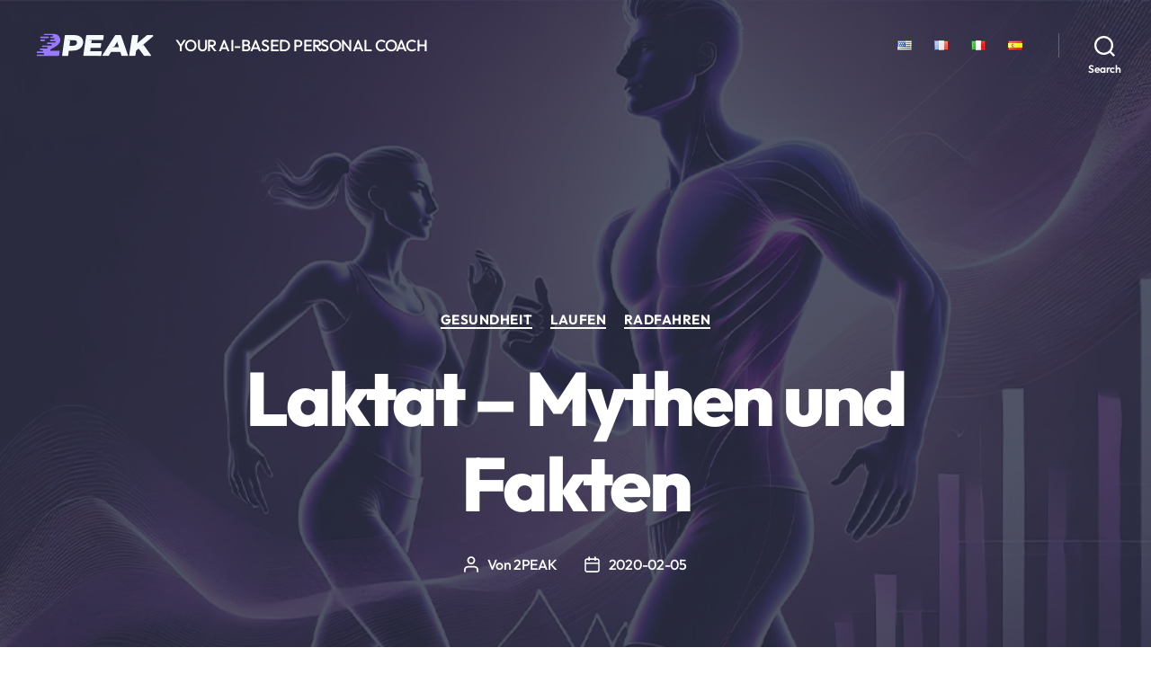

--- FILE ---
content_type: application/javascript
request_url: https://2peakblog-e399.kxcdn.com/wp-content/plugins/cumulo-extension/assets/js/likepost.js?ver=6.3.7
body_size: 162
content:
'use strict';

(function($) {
	$(document).ready( function() {
		$(document).on( 'click', "a.lp-meta-likes", function () {
			var thisObj = $(this);
			
			if ( thisObj.attr('disabled') ) {
				return false;
			}

			thisObj.attr('disabled', 'disabled');

			$.ajax( {
				url: ajaxpagination.ajaxurl,
				type: 'post',
				data: {
					action: 'cmo_like_post',
					params: { 
						user_id : $(this).data('user_id'),
						post_id : $(this).data('post_id')
					}
				},
				success: function( html ) {
					if( html == 'fail' ) {
						// failed. try again later;
					} else {
						var data = JSON.parse( html );
						thisObj.find('span.lp-meta-likes-count').html( data[0] );
						thisObj.find('span.lp-meta-likes-icon').removeClass( data[1] ).addClass( data[2] );
					}
				},
				error: function( html ) {
					// error
				}
			} );

			return false;
		});
	}); /* end of document ready */
})(jQuery);